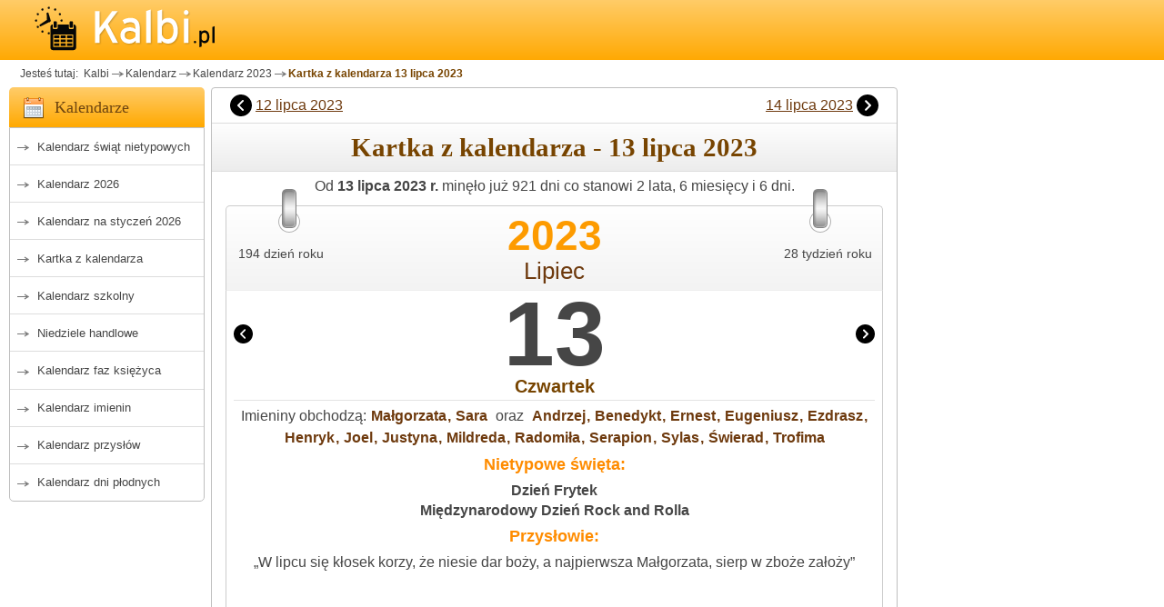

--- FILE ---
content_type: text/html; charset=utf-8
request_url: https://www.kalbi.pl/kartka-z-kalendarza-13-lipca-2023
body_size: 7448
content:
<!DOCTYPE html><html lang="pl">
<head>
    <meta charset="utf-8">
    <!-- FOUC Prevention - Theme Init (MUST be before CSS) -->
    <script>
        (function() {
            var theme = localStorage.getItem('kalbi-theme');
            if (theme && theme !== 'auto') {
                document.documentElement.setAttribute('data-theme', theme);
            }
        })();
    </script>
<!-- Global site tag (gtag.js) - Google Analytics -->
<script async src="https://www.googletagmanager.com/gtag/js?id=G-4ZGEQ8YQEF"></script>
<script>
  window.dataLayer = window.dataLayer || [];
  function gtag(){dataLayer.push(arguments);}
  gtag('js', new Date());

  gtag('config', 'G-4ZGEQ8YQEF');
</script>
    
    <title>13 lipca 2023 - kartka z kalendarza Kalbi</title>
    <meta name="keywords"       content="kalendarz, kalendarz 2026, kalendarz szkolny, kalendarz ferii zimowych, kalendarz dni płodnych, kalendarz imienin, kalendarz ze świętami, kalendarz świąt nietypowych, kalendarz przysłów, kalkulator kredytowy, kalkulator dat, kalkulator wynagrodzeń" />
    <meta name="description"    content="Kartka z kalendarza z imieninami, przysłowiem i cytatem, wschodem i zachodem słońca na dzień 13 lipca 2023" />
    <meta content="width=device-width, initial-scale=1" name="viewport"/>
    <script>var userAgent = window.navigator.userAgent;if(userAgent.match(/iPad/i) || userAgent.match(/iPhone/i)){(function(doc){var addEvent='addEventListener',type='gesturestart',qsa='querySelectorAll',scales=[1,1],meta=qsa in doc?doc[qsa]('meta[name=viewport]'):[];function fix(){meta.content='width=device-width,minimum-scale='+scales[0]+',maximum-scale='+scales[1];doc.removeEventListener(type,fix,true);}if((meta=meta[meta.length-1])&&addEvent in doc){fix();scales=[.25,1.6];doc[addEvent](type,fix,true);}}(document));}</script> 
<link rel="stylesheet" href="https://www.kalbi.pl/basicBundle.css?t=1768443078" type="text/css" media="all" />
<link rel="stylesheet" href="https://www.kalbi.pl/calCard.min.css?t=202512111052" type="text/css" media="all" />
    <script src="https://www.kalbi.pl/js/kartka-location.js" type="text/javascript"></script>
    <link rel="canonical"   href="https://www.kalbi.pl/kartka-z-kalendarza-13-lipca-2023"/>
    <meta name="msapplication-config" content="none"/>
    <meta name="Author"     content="BogMar" />
    <link rel="image_src"   href="https://www.kalbi.pl/img_scr/cards/kal_kartka_07-13.jpg"/>
    <meta name="theme-color" content="#ffcc68"/>
<link rel="preload" href="https://www.kalbi.pl/js/jquery351.min.js" as="script" type="text/javascript"></link>
    <link rel="preconnect" href="https://pagead2.googlesyndication.com/">
    <link rel="preconnect" href="https://googleads.g.doubleclick.net/">
    <link rel="preconnect" href="https://adservice.google.com">
    <link rel="preconnect" href="https://www.google.com">
    <link rel="preconnect" href="https://www.googletagservices.com">
    <link rel="preconnect" href="https://tpc.googlesyndication.com">
    <link rel="preconnect" href="https://fonts.googleapis.com">
    <link rel="preconnect" href="https://fonts.gstatic.com">
<style type="text/css">
 
</style>
<script type="text/javascript">
function getScript(url,success){var script=document.createElement('script');script.src=url;var head=document.getElementsByTagName('head')[0],done=false;script.onload=script.onreadystatechange=function(){if(!done&&(!this.readyState||this.readyState=='loaded'||this.readyState=='complete')){done=true;success();script.onload=script.onreadystatechange=null;head.removeChild(script);}};head.appendChild(script);}
function resToPreload(href,as){let el=document.createElement("link");el.href=href;el.as=as;el.rel="preload"
document.head.appendChild(el);}</script>
    <link rel="apple-touch-icon" sizes="57x57" href="/apple-icon-57x57.png">
    <link rel="apple-touch-icon" sizes="60x60" href="/apple-icon-60x60.png">
    <link rel="apple-touch-icon" sizes="72x72" href="/apple-icon-72x72.png">
    <link rel="apple-touch-icon" sizes="76x76" href="/apple-icon-76x76.png">
    <link rel="apple-touch-icon" sizes="114x114" href="/apple-icon-114x114.png">
    <link rel="apple-touch-icon" sizes="120x120" href="/apple-icon-120x120.png">
    <link rel="apple-touch-icon" sizes="144x144" href="/apple-icon-144x144.png">
    <link rel="apple-touch-icon" sizes="152x152" href="/apple-icon-152x152.png">
    <link rel="apple-touch-icon" sizes="180x180" href="/apple-icon-180x180.png">
    <link rel="icon" type="image/png" sizes="192x192" href="/android-icon-192x192.png">
    <link rel="icon" type="image/png" sizes="32x32" href="/favicon-32x32.png">
    <link rel="icon" type="image/png" sizes="96x96" href="/favicon-96x96.png">
    <link rel="icon" type="image/png" sizes="16x16" href="/favicon-16x16.png">
    <!--<link rel="manifest" href="/manifest.json">-->
    <meta name="msapplication-TileColor" content="#ffffff">
    <meta name="msapplication-TileImage" content="/ms-icon-144x144.png">
    <meta name="theme-color" content="#ffffff">    
    <link rel="shortcut icon" href="/favicon.ico">    
        <script async src="https://pagead2.googlesyndication.com/pagead/js/adsbygoogle.js?client=ca-pub-1151905691180458" crossorigin="anonymous"></script>
            <script type="text/javascript" src="https://lib.wtg-ads.com/publisher/www.kalbi.pl/da07be5346e7b5d52563.js" async></script>
        
</head>
<body  id="body"  class="bg-helper">
    <script type="text/javascript">
// test whether a new date input falls back to a text input or not
var test = document.createElement('input');

try {
  test.type = 'date';
} catch (e) {
  console.log(e.description);
}

if(test.type === 'text' || true ) {
    resToPreload("https://www.kalbi.pl/jquery-ui-1.12.1.datepicker/jquery-ui.min.js", 'script');
    resToPreload("https://www.kalbi.pl/jquery-ui-1.12.1.autocomplete.datepicker/jquery-ui.min.css", 'style');
    resToPreload("https://www.kalbi.pl/jquery-ui-1.12.1.autocomplete.datepicker/images/ui-bg_highlight-soft_100_eeeeee_1x100.png", 'image');

    function setDatepickerRegional(){
        $('head').append('<link rel="stylesheet" type="text/css" href="https://www.kalbi.pl/jquery-ui-1.12.1.autocomplete.datepicker/jquery-ui.min.css">');
        $.datepicker.regional['pl'] = {
                closeText: 'Zamknij',
                prevText: '&#x3c;Poprzedni',
                nextText: 'Następny&#x3e;',
                currentText: 'Dziś',
                monthNames: ['Styczeń','Luty','Marzec','Kwiecień','Maj','Czerwiec',
                'Lipiec','Sierpień','Wrzesień','Październik','Listopad','Grudzień'],
                monthNamesShort: ['Sty','Lu','Mar','Kw','Maj','Cze',
                'Lip','Sie','Wrz','Pa','Lis','Gru'],
                dayNames: ['Niedziela','Poniedziałek','Wtorek','Środa','Czwartek','Piątek','Sobota'],
                dayNamesShort: ['Nie','Pn','Wt','Śr','Czw','Pt','So'],
                dayNamesMin: ['N','Pn','Wt','Śr','Cz','Pt','So'],
                weekHeader: 'Tydz',
                dateFormat: 'yy-mm-dd',
                changeYear: true,
                showWeek: true,
                showButtonPanel: true,
                firstDay: 1,
                isRTL: false,
                showMonthAfterYear: false,
                yearSuffix: ''};
        $.datepicker.setDefaults($.datepicker.regional['pl']);
    }    
    runJqueryUIwidget = function (){
        $(".nativeDatePicker").hide();
        $(".nativeDatePicker").prop("disabled", true);
        $(".fallbackDatePicker").show();
        getScript('https://www.kalbi.pl/jquery-ui-1.12.1.datepicker/jquery-ui.min.js',function(){
            setDatepickerRegional();
            $(".fallbackDatePicker").datepicker() ;
        });
    }
} 
</script>
<div class="container-all" id="inner-wrap">

<div id="top">
    <div class="container">
        <a class="nav-btn" id="nav-open-btn" href="#nav">MENU</a>
        <a href="https://www.kalbi.pl/" id="logoKalbi" title="Kalendarz Kalbi">
            <img src="https://www.kalbi.pl/images/kalbi-logotyp-1.0.png" alt="Kalendarz Kalbi">
        </a>

        
    </div>
</div>
<div id="extrad" class="container">
    <div class="box_a">
         
    </div>
</div>
<div id="breadcrumb" class="container">
    <ul class="breadcrumbs">
        
<li>Jesteś tutaj: </li>
<li class="marker"><a href="https://www.kalbi.pl/">&nbsp;Kalbi</a></li><li class="marker"><a href="https://www.kalbi.pl/kalendarz" title="Kalendarz">Kalendarz</a></li><li class="marker"><a href="https://www.kalbi.pl/kalendarz-2023" title="Kalendarz 2023">Kalendarz 2023</a></li><li class="active"><a href="#">Kartka z kalendarza 13 lipca 2023</a></li>    </ul>
</div> 
<div id="middleone" class="container ">
    <div id="leftone">
        <nav id="nav" name="nav" class="special-nav" role="navigation">   
             
<div class="m2ml-calendar title">
    <h3>Kalendarze</h3>
</div>
<div class="m2menul block">
    <ul class="menu">
        <li><a href="https://www.kalbi.pl/kalendarz-swiat-nietypowych"  >Kalendarz świąt nietypowych</a></li>
                        <li><a href="https://www.kalbi.pl/kalendarz-2026" >Kalendarz 2026</a></li>
                    <li><a href="https://www.kalbi.pl/kalendarz-miesieczny"    >Kalendarz na styczeń 2026</a></li>
            <li><a href="https://www.kalbi.pl/"                         >Kartka z kalendarza</a></li>
            <li><a href="https://www.kalbi.pl/kalendarz-szkolny"        >Kalendarz szkolny</a></li>
            <li><a href="https://www.kalbi.pl/niedziele-handlowe"       >Niedziele handlowe</a></li>
        <li><a href="https://www.kalbi.pl/kalendarz-faz-ksiezyca"       >Kalendarz faz księżyca</a></li>
        <li><a href="https://www.kalbi.pl/kalendarz-imienin"            >Kalendarz imienin</a></li>
        <li><a href="https://www.kalbi.pl/przyslowia-polskie"           >Kalendarz przysłów</a></li>
        <li><a href="https://www.kalbi.pl/kalendarz-dni-plodnych"       >Kalendarz dni płodnych</a></li>
        
    </ul>
    <a class="close-btn" id="nav-close-btn" href="#top">Zamknij menu</a>
</div>             <div class="box_a rek-300x250">
                
            <!-- kalbi_kartka_A -->
            <ins class="adsbygoogle ad_rA"
                data-ad-client="ca-pub-1151905691180458"
                data-ad-slot="2980379456"
                data-ad-format="rectangle"
                data-full-width-responsive="true"
             ></ins>
        <script>
            (adsbygoogle = window.adsbygoogle || []);
            adsbygoogle.push({});
        </script> 
            </div>
             <div class="m2ml-calculator title">
    <h3>Kalkulatory</h3>
</div>
<div class="m2menul block">
    <ul class="menu">
        <li><a href="https://www.kalbi.pl/kalkulator-daty" title="Kalkulatory terminu płatności">Kalkulator daty</a></li>
        <li><a href="https://www.kalbi.pl/kalkulator-dni" title="Kalkulator dni">Kalkulator dni</a></li>
    </ul>
</div>        </nav>
    </div>  
    <div id="centerone" class="">
        <main>
            <div id="firstColumn" class="columns">
        <div class="next-previous-navigation">
    <span class="previous"> <div></div><a href="https://www.kalbi.pl/kartka-z-kalendarza-12-lipca-2023">12 lipca 2023</a> </span>
    <span class="next">     <a href="https://www.kalbi.pl/kartka-z-kalendarza-14-lipca-2023">14 lipca 2023</a><div></div>     </span>
</div>
<div class="content-title">
    <h1>Kartka z kalendarza - 13&nbsp;lipca&nbsp;2023</h1>
</div>                
        <!-- Kartka wlasciwa: calCard-container -->
<div class="calCard-container">
    <div class="calCard-counting">
        Od <b>13 lipca 2023 r.</b> minęło już 921 dni co stanowi 2 lata, 6 miesięcy i 6 dni.    </div>
    <div class="calCard-head-container">
        <div class="stapler"></div>
        <div class="calCard-head">
            <div class="calCard-dayyear"> 194 dzień roku </div>
            <div class="calCard-week"> 28 tydzień roku </div>
            <div class="calCard-date">
                <div class="calCard-year">2023</div>
                <div class="calCard-month">
                    <a href="https://www.kalbi.pl/kalendarz-lipiec-2023" title="w lipcu 2023">Lipiec</a>                </div>
            </div>
        </div>
    </div>
    <div class="calCard-body">
        <div class="calCard-day-container">
            <div class="calCard-dayprev" onclick="location='https://www.kalbi.pl/kartka-z-kalendarza-12-lipca-2023'">
                <span>
                    <div></div>&nbsp;12 lipca 2023                </span>
            </div>
            <div class="calCard-daynext" onclick="location='https://www.kalbi.pl/kartka-z-kalendarza-14-lipca-2023'">
                <span>
                    14 lipca 2023&nbsp;<div></div>
                </span>
            </div>
            <div class="calCard-day ">
                13            </div>
        </div>

        <div class="calCard-day-week ">
            Czwartek        </div>
                            <div class="calCard-divider"></div>
            <section class="calCard-name-day">
                <span class="calCard_nameday_t"><strong>Imieniny </strong> obchodzą:</span> <a href="https://www.kalbi.pl/imieniny-malgorzata">Małgorzata</a>, <a href="https://www.kalbi.pl/imieniny-sara">Sara</a>                <span class="calCard_nameday_t">&nbsp;oraz&nbsp;</span> <a href="https://www.kalbi.pl/imieniny-andrzej">Andrzej</a>, <a href="https://www.kalbi.pl/imieniny-benedykt">Benedykt</a>, <a href="https://www.kalbi.pl/imieniny-ernest">Ernest</a>, <a href="https://www.kalbi.pl/imieniny-eugeniusz">Eugeniusz</a>, <a href="https://www.kalbi.pl/imieniny-ezdrasz">Ezdrasz</a>, <a href="https://www.kalbi.pl/imieniny-henryk">Henryk</a>, <a href="https://www.kalbi.pl/imieniny-joel">Joel</a>, <a href="https://www.kalbi.pl/imieniny-justyna">Justyna</a>, <a href="https://www.kalbi.pl/imieniny-mildreda">Mildreda</a>, <a href="https://www.kalbi.pl/imieniny-radomila">Radomiła</a>, <a href="https://www.kalbi.pl/imieniny-serapion">Serapion</a>, <a href="https://www.kalbi.pl/imieniny-sylas">Sylas</a>, <a href="https://www.kalbi.pl/imieniny-swierad">Świerad</a>, <a href="https://www.kalbi.pl/imieniny-trofima">Trofima</a>            </section>

                            <section class="calCard-ententa">
                    <h3 class="calCard-ententa-t">Nietypowe święta:</h3>
                    <a href="https://www.kalbi.pl/dzien-frytek" title="Dzień Frytek"> Dzień Frytek</a> <br /><a href="https://www.kalbi.pl/miedzynarodowy-dzien-rock-and-rolla" title="Międzynarodowy Dzień Rock and Rolla"> Międzynarodowy Dzień Rock and Rolla</a> <br />                </section>
            
            <section class="calCard_proverb">
                                <h3 class="calCard_proverb-t">Przysłowie:</h3>
                <div class="calCard_proverb-content">&#8222;W lipcu się kłosek korzy, że niesie dar boży, a najpierwsza Małgorzata, sierp w zboże założy&#8221;</div>
            </section>
                            <div class="box_a">
            <!-- kalbi_kartka_B__internal -->
            <ins class="adsbygoogle ad_rB"
                data-ad-client="ca-pub-1151905691180458"
                data-ad-slot="2940016853"
                data-ad-format="auto"
                data-full-width-responsive="true"
             ></ins>
        <script>
            (adsbygoogle = window.adsbygoogle || []);
            adsbygoogle.push({});
        </script></div>
                <div class="calCard-divider hideWhenTwinsAreDisplayed"></div>
            
                        <div class="calCard-astro">
                <section class="calCard-astro-sun calCard-astro-object">
                    <h3>Słońce</h3>
                    <div class="calCard-astro-sun-hours calCard-astro-hours">
                        Świt: 03:43 <br>
                        Wsch. Sł.:       <b>04:28</b><br>
                        Zenit:       12:41<br>
                        Zach. Sł.:       <b>20:55</b><br>
                        Zmierzch:       21:39<br>
                                                Długość dnia: <b>16h i 26 min</b><br>
                                            </div>
                    <div class="calCard-astro-sun-zodiac calCard-astro-zodiac">
                        <a href="#" title="Słoneczny znak zodiaku: Rak"><div class="zodiac cancer"></div></a>                                            </div>
                </section>
                <section class="calCard-astro-moon calCard-astro-object">
                    <h3>Księżyc</h3>
                    <div class="calCard-astro-moon-zodiac calCard-astro-hours">
                        <div>Wsch. Księżyca o&nbsp;0:44</div><div>Zach. Księżyca o&nbsp;17:35</div>                    </div>
                    <div class="calCard-astro-moon-hours calCard-astro-zodiac">
                        <a href="#" title="Księżyc w Byku/w Bliźniątach"><div class="zodiac taurus_gemini"></div></a>                    </div>
                    <div class="calCard-location-note">
                        <span class="calCard-location-label">Lokalizacja: Warszawa</span>
                        <button type="button"
                                class="calCard-location-trigger"
                                data-location-toggle
                                aria-controls="kartkaLocationPanel"
                                aria-expanded="false">
                            <span aria-hidden="true">⚙</span>
                            <span class="visually-hidden">Zmień lokalizację</span>
                        </button>
                    </div>
                </section>
            </div>
            
<div id="kartkaLocationPanel"
     class="location-panel"
     hidden
     data-location-json="https://www.kalbi.pl/assets/kartka/location-options.json?v=1">
    
    <form method="post" action="https://www.kalbi.pl/kartka/ustawienia-lokalizacji" class="location-panel__form">
        <input type="hidden" name="csrf_token" value="security696e2bdaa9536">
        <input type="hidden" name="return_url" value="https://www.kalbi.pl/kartka-z-kalendarza-13-lipca-2023">
        <input type="hidden" name="location_slug" class="jsLocationSlug" value="warszawa">

        <div class="location-panel__field">
            <label for="kartkaLocationSearch">Szukaj miasta</label>
            <input type="text" id="kartkaLocationSearch" class="jsLocationSearch" placeholder="np. Warszawa" autocomplete="off">
        </div>

        <div class="location-panel__field">
            <label for="kartkaLocationSelect">Wybierz z listy</label>
            <select id="kartkaLocationSelect" class="jsLocationSelect" size="8">
                                                        <option value="warszawa" selected>
                        Warszawa                    </option>
                                                        <option value="krakow" >
                        Kraków                    </option>
                                                        <option value="wroclaw" >
                        Wrocław                    </option>
                                                        <option value="lodz" >
                        Łódź                    </option>
                                                        <option value="poznan" >
                        Poznań                    </option>
                                                        <option value="gdansk" >
                        Gdańsk                    </option>
                                                        <option value="szczecin" >
                        Szczecin                    </option>
                                                        <option value="lublin" >
                        Lublin                    </option>
                                                        <option value="bydgoszcz" >
                        Bydgoszcz                    </option>
                                                        <option value="bialystok" >
                        Białystok                    </option>
                                                        <option value="katowice" >
                        Katowice                    </option>
                                                        <option value="gdynia" >
                        Gdynia                    </option>
                                                        <option value="czestochowa" >
                        Częstochowa                    </option>
                                                        <option value="radom" >
                        Radom                    </option>
                                                        <option value="rzeszow" >
                        Rzeszów                    </option>
                                                        <option value="torun" >
                        Toruń                    </option>
                                                        <option value="sosnowiec" >
                        Sosnowiec                    </option>
                                                        <option value="kielce" >
                        Kielce                    </option>
                                                        <option value="gliwice" >
                        Gliwice                    </option>
                                                        <option value="olsztyn" >
                        Olsztyn                    </option>
                            </select>
        </div>

        <div class="location-panel__buttons">
            <button type="submit" class="btn btn-primary">Zapisz ustawienia</button>
            <button type="submit" name="reset_location" value="1" class="btn btn-link">Przywróć domyślne</button>
        </div>

        <p class="location-panel__hint">
            Zmiana lokalizacji wpływa na godziny wschodu i zachodu słońca oraz księżyca.
        </p>
    </form>
</div>

            <div class="calCard-divider"></div>

            <section class="calCard-quotes">
                <h3 class="calCard_proverb-t">Cytat dnia:</h3>
                <div class="calCard_proverb-content"><i>&#8222;Miłość fałszu­je ob­raz świata. Uka­zuje go dob­rym mi­mo wszystko.&#8221; -&nbsp;</i>
                    Maria Dąbrowska </div>
            </section>
            </div>
</div>
<div class="standard-spacing">
    <form action="search" method="post">
        <label for="data">Przejdź do wybranego dnia</label>
        <input name="data" class="fallbackDatePicker" type="text" value="2023-07-13" size="11" maxlength="10" pattern="\d{4}-\d{2}-\d{2}" />
        <input name="data" class="nativeDatePicker" type="date" value="2023-07-13" />
        <input type="submit" id="search_names" name="search_names" value="Przejdź" />
    </form>
</div>
<script>
zodiak=function(){$('.aries').css({'background':'url("https://www.kalbi.pl/design/background_orange30.webp") 0px -820px no-repeat'});$('.taurus').css({'background':'url("https://www.kalbi.pl/design/background_orange30.webp") -50px -820px no-repeat'});$('.gemini').css({'background':'url("https://www.kalbi.pl/design/background_orange30.webp") -100px -820px no-repeat'});$('.cancer').css({'background':'url("https://www.kalbi.pl/design/background_orange30.webp") -150px -820px no-repeat'});$('.leo').css({'background':'url("https://www.kalbi.pl/design/background_orange30.webp") -200px -820px no-repeat'});$('.virgo').css({'background':'url("https://www.kalbi.pl/design/background_orange30.webp") -250px -820px no-repeat'});$('.libra').css({'background':'url("https://www.kalbi.pl/design/background_orange30.webp") -300px -820px no-repeat'});$('.scorpio').css({'background':'url("https://www.kalbi.pl/design/background_orange30.webp") -350px -820px no-repeat'});$('.sagittarius').css({'background':'url("https://www.kalbi.pl/design/background_orange30.webp") -400px -820px no-repeat'});$('.capricorn').css({'background':'url("https://www.kalbi.pl/design/background_orange30.webp") -450px -820px no-repeat'});$('.aquarius').css({'background':'url("https://www.kalbi.pl/design/background_orange30.webp") -500px -820px no-repeat'});$('.pisces').css({'background':'url("https://www.kalbi.pl/design/background_orange30.webp") -550px -820px no-repeat'});$('.aries_taurus').css({'background':'url("https://www.kalbi.pl/design/background_orange30.webp") -0px -870px no-repeat'});$('.taurus_gemini').css({'background':'url("https://www.kalbi.pl/design/background_orange30.webp") -50px -870px no-repeat'});$('.gemini_cancer').css({'background':'url("https://www.kalbi.pl/design/background_orange30.webp") -100px -870px no-repeat'});$('.cancer_leo').css({'background':'url("https://www.kalbi.pl/design/background_orange30.webp") -150px -870px no-repeat'});$('.leo_virgo').css({'background':'url("https://www.kalbi.pl/design/background_orange30.webp") -200px -870px no-repeat'});$('.virgo_libra').css({'background':'url("https://www.kalbi.pl/design/background_orange30.webp") -250px -870px no-repeat'});$('.libra_scorpio').css({'background':'url("https://www.kalbi.pl/design/background_orange30.webp") -300px -870px no-repeat'});$('.scorpio_sagittarius').css({'background':'url("https://www.kalbi.pl/design/background_orange30.webp") -350px -870px no-repeat'});$('.sagittarius_capricorn').css({'background':'url("https://www.kalbi.pl/design/background_orange30.webp") -400px -870px no-repeat'});$('.capricorn_aquarius').css({'background':'url("https://www.kalbi.pl/design/background_orange30.webp") -450px -870px no-repeat'});$('.aquarius_pisces').css({'background':'url("https://www.kalbi.pl/design/background_orange30.webp") -500px -870px no-repeat'});$('.pisces_aries').css({'background':'url("https://www.kalbi.pl/design/background_orange30.webp") -550px -870px no-repeat'});}</script>
        <div class="box_a ad-728x90 aBott">
            
            <!-- kalbi_kartka_B -->
            <ins class="adsbygoogle ad_rB"
                data-ad-client="ca-pub-1151905691180458"
                data-ad-slot="1639377620"
                data-ad-format="auto"
                data-full-width-responsive="true"
             ></ins>
        <script>
            (adsbygoogle = window.adsbygoogle || []);
            adsbygoogle.push({});
        </script>        </div>
 
            </div>
                    </main>
        <div class="disclaimer"></div>
    </div>
    <div id="rightone" class="rightone">
                        <div class="box_a" id="rightStickyAd">
                     
            <!-- kalbi_kartka_C -->
            <ins class="adsbygoogle ad_rC"
                data-ad-client="ca-pub-1151905691180458"
                data-ad-slot="7929453809"
                
                 style="display:block; height: min(600px, calc(100vh - 150px)); max-height: min(600px, calc(100vh - 150px));"
             ></ins>
        <script>
            (adsbygoogle = window.adsbygoogle || []);
            adsbygoogle.push({});
        </script>                </div>
                             </div>
 </div>
    <div id="bottomone" class="container">
<div id="footer">
      <div class="footerb">
        <h3>Kalbi.pl</h3>
         <ul class="links">
           <li>Kontakt: 📧 <a href="mailto:kontakt@kalbi.pl">kontakt@kalbi.pl</a></li>
           <li><a href="https://www.kalbi.pl/s/jak-dodac-nowe-swieto">Jak dodać nowe święto?</a></li>
             <li><a href="javascript:googlefc.callbackQueue.push(googlefc.showRevocationMessage)">Ustawienia dotyczące prywatności i&nbsp;plików cookie</a></li>
            <li><a href="https://www.kalbi.pl/privacy">Polityka prywatności</a></li>
        </ul>
      </div>
      <div class="footerb">
        <h3>***</h3>
         <ul class="links">
           </ul>
          </div>
            <div class="footerb">
        <h3>Zobacz także</h3>
        <ul class="links">
            
        <li><a href="https://www.kalbi.pl/ferie-zimowe" > Ferie zimowe 2026 </a></li>
         
        <li><a href="https://www.kalbi.pl/znaki-zodiaku"  >Znaki Zodiaku</a></li>
        <li><a href="https://www.rytmnatury.pl/?utm_source=kalbi.pl&utm_medium=referral&utm_campaign=StopkaRN"  class="outband krypto">Kalendarz Rytm Natury</a></li>
        <li><a href="https://www.kalbi.pl/kalkulator-kredytowy">Kalkulator kredytowy</a></li>
        <li><a href="https://www.kalbi.pl/kalendarz-ciazy">Kalendarz ciąży</a></li> 
            <!--<li><span onclick="location='https://www.senneo.net/?utm_source=kalbi.pl&utm_medium=referral&utm_campaign=StopkaRN'"    title="Internetowy sennik polski Senneo" class="outband krypto">Sennik Polski</a></li>-->
<!--            <li><a href="http://kawa-sklep.pl/">Palarnia Kawy</a></li>
        </ul>
      </div>

  </div>
     <div class="bottom-copy">
        &copy; Copyright 2011-2026 by <span class="bott-color">Kalbi.PL</span> Wszelkie prawa zastrzeżone.
        <!--<div class="small">Strona korzysta z plików cookies zgodnie z <a href="https://www.kalbi.pl/privacy" rel="nofollow">Polityką Prywatności</a> witryny. Możesz określić warunki przechowywania lub dostępu do plików cookies w Twojej przeglądarce.</div>-->   
    </div>   
</div>

<script type="text/javascript">
const observer = new MutationObserver(() => {
document.querySelector(".google-revocation-link-placeholder")?.remove();
});

observer.observe(document.body, {
  childList: true,
});
</script>
    </div>
    
    <style>
.satday, .satday a:link, .satday a:visited {
    color: #737377;
}
.holyday, .holyday a:link, .holyday a:visited, sunday, .sunday a:link, .sunday a:visited, a:link.holyday, a:visited.holyday {
    color: #e22d2d;
}
</style>

<script type="text/javascript">
function fixHashLinksClick(){$('a[href="#"]').click(function(){event.preventDefault();});}
function tooltipFix(){var targets=$('[rel~=tooltip]'),target=false,tooltip=false;targets.bind('mouseenter',function()
{target=$(this);tip=target.attr('title');tooltip=$('<div id="tooltip"></div>');if(!tip||tip=='')
return false;target.removeAttr('title');tooltip.css('opacity',0).html(tip).appendTo('body');var init_tooltip=function()
{if($(window).width()<tooltip.outerWidth()*1.5)
tooltip.css('max-width',$(window).width()/2);else
tooltip.css('max-width',340);var pos_left=target.offset().left+(target.outerWidth()/2)-(tooltip.outerWidth()/2),pos_top=target.offset().top-tooltip.outerHeight()-20;if(pos_left<0)
{pos_left=target.offset().left+target.outerWidth()/2-20;tooltip.addClass('leftt');}
else
tooltip.removeClass('leftt');if(pos_left+tooltip.outerWidth()>$(window).width())
{pos_left=target.offset().left-tooltip.outerWidth()+target.outerWidth()/2+20;tooltip.addClass('rightt');}
else
tooltip.removeClass('rightt');if(pos_top<0)
{var pos_top=target.offset().top+target.outerHeight();tooltip.addClass('topt');}
else
tooltip.removeClass('topt');tooltip.css({left:pos_left,top:pos_top}).animate({top:'+=10',opacity:1},50);};init_tooltip();$(window).resize(init_tooltip);var remove_tooltip=function()
{tooltip.animate({top:'-=10',opacity:0},50,function()
{$(this).remove();});target.attr('title',tip);};target.bind('mouseleave',remove_tooltip);tooltip.bind('click',remove_tooltip);});}

function onDOMready(){$(function() {
fixHashLinksClick();tooltipFix();
// outboundLinkTracking();

if(typeof zodiak==="function"){zodiak()}
if(typeof runJqueryUIwidget==="function"){runJqueryUIwidget()}})
}
getScript('https://www.kalbi.pl/js/jquery351.min.js', function(){

    // Sticky JS removed — both left and right use pure CSS position:sticky
    // getScript('https://www.kalbi.pl/onDOMready.min.js', onDOMready);
    onDOMready();
    $('#no').click(function() {
        $( ".menstruation" ).prop( "disabled", false );
        $( ".delivery" ).prop( "disabled", true );
    });
    $('#yes').click(function() {
        $( ".menstruation" ).prop( "disabled", true );
        $( ".delivery" ).prop( "disabled", false );
    });
})</script>
</body></html>

<!--12.54-->


--- FILE ---
content_type: text/html; charset=utf-8
request_url: https://www.google.com/recaptcha/api2/aframe
body_size: 267
content:
<!DOCTYPE HTML><html><head><meta http-equiv="content-type" content="text/html; charset=UTF-8"></head><body><script nonce="cxLAWq_mdgq0ID4UasqRBA">/** Anti-fraud and anti-abuse applications only. See google.com/recaptcha */ try{var clients={'sodar':'https://pagead2.googlesyndication.com/pagead/sodar?'};window.addEventListener("message",function(a){try{if(a.source===window.parent){var b=JSON.parse(a.data);var c=clients[b['id']];if(c){var d=document.createElement('img');d.src=c+b['params']+'&rc='+(localStorage.getItem("rc::a")?sessionStorage.getItem("rc::b"):"");window.document.body.appendChild(d);sessionStorage.setItem("rc::e",parseInt(sessionStorage.getItem("rc::e")||0)+1);localStorage.setItem("rc::h",'1768827870356');}}}catch(b){}});window.parent.postMessage("_grecaptcha_ready", "*");}catch(b){}</script></body></html>

--- FILE ---
content_type: text/css;charset=UTF-8
request_url: https://www.kalbi.pl/calCard.min.css?t=202512111052
body_size: 1743
content:
div.stapler{display: none; }@media screen and (min-width: 550px){div.stapler{display: block;position: absolute;top: -19px;background-image: url('/images/stapler.png'), url('/images/stapler.png');background-repeat: no-repeat;background-position: left top, right top;height: 50px;width: 100%;  }.calCard-container{padding: 0 15px 0;}}.calCard-container h3{font-size: 1.1rem;}.calCard-counting {line-height: 1.6;margin: 0.2em 3px;margin-bottom: 0.6em;text-align: center;}.calCard-head-container{position:relative;}.calCard-body, .calCard-head{  text-align: center;}.calCard-head {margin: 0 auto;font-family: Arial, Tahoma, sans-serif;background: var(--calcard-head-bg);border-style: solid;border-width: 1px;border-color: var(--calcard-border);border-bottom-color: var(--calcard-border-light);border-top-left-radius: 5px;border-top-right-radius: 5px;overflow: hidden;padding: 0 10px;}.calCard-year {margin: 0 auto;font-size: 46px;font-weight: bold;color: var(--calcard-year);}.calCard-month {margin: 0 auto;font-size: 160%;font-weight: normal;color: var(--calcard-month);line-height: 1;margin-top: -5px;}.calCard-dayyear, .calCard-week {width: 100px;padding-top: 42px;color: var(--text-primary);min-height: 50px;font-size: .9rem;}.calCard-dayyear {float: left;border-right-width: 1px;border-right-color: var(--calcard-border-light);}.calCard-week {float: right;border-left-width: 1px;border-left-color: var(--calcard-border-light);}@media screen and (max-width: 800px){  .calCard-date  {padding: 7px 0;  }}.calCard-body {margin: 0 auto;border: 1px solid var(--calcard-border);border-top: 0;border-bottom-left-radius:8px;border-bottom-right-radius:8px;font-family: Arial, Tahoma, sans-serif;padding: 0 8px;padding-bottom: 20px;}.calCard-day {margin: 0 auto;font-size: 100px;font-weight: bold;z-index: -1;}.calCard-day-container{line-height: 95px;position: relative;}@media screen and (max-width: 800px){.calCard-day {font-size: 90px;}}.calCard-dayprev, .calCard-daynext {color: var(--text-primary);font-size: 14px;position: absolute;}.calCard-dayprev {float: left;text-align: left;}.calCard-daynext {float: right;text-align: right;right: 0;}.calCard-dayprev a:link, .calCard-dayprev a:visited, .calCard-daynext a:link, .calCard-daynext a:visited, .calCard-fete a {color: var(--text-primary);}.calCard-day-week {font-size: 20px;line-height: 1;font-weight: bold;color: var(--calcard-month);}.calCard-fete {  font-weight: bold;  font-size: 1.3rem;  padding: 0 0.5em;  margin-top: 0.2em;  border: 1px solid var(--calcard-fete-border);  border-radius: 0.5em;  display: inline-block;  box-shadow: 2px 2px #847b74;}@media screen and (max-width: 800px) {.calCard-fete {font-size: 1.2rem;}}.calCard-fete a:hover { text-decoration: underline; color: var(--calcard-month);}.calCard-name-day {font-weight: bold;color: var(--calcard-name-day);font-family: Tahoma, Verdana, sans-serif;line-height: 1.5;}.calCard_nameday_t {font-weight: normal;color: var(--text-primary);}.calCard-name-day a:link, .calCard-name-day a:visited {color: var(--calcard-name-day);margin: 1px;}.calCard-name-day a:hover {text-decoration: underline; }.calCard_proverb-t, .calCard-ententa-t {font-family: Arial,Helvetica,sans-serif;color: var(--accent-secondary);line-height: 2;}.calCard_proverb-content ul {font-style: italic;text-align: center;list-style: none;padding: 0;}.calCard-astro{  display: flex;  justify-content: space-around;}.calCard-astro h3{  font-family: Arial,Helvetica,sans-serif;  font-style: normal;  font-weight: bold;  color: var(--accent-secondary);  text-align: center;  line-height: 1.1;}.calCard-astro-object{line-height: 1.3;}.calCard-astro-hours, .calCard-astro-zodiac{display: inline-block;}.calCard-astro-sun-zodiac,.calCard-astro-moon-zodiac,.calCard-astro-moon-hours {display: block;clear: both;text-align: center;margin-top: 6px;padding-right: 0;}.calCard-astro-sun-hours{padding-top: 5px;padding-right: 10px; float: left;text-align: right;}.calCard-astro-hours{padding-right: 10px; }.zodiac {width: 50px;height: 50px;display: block;margin: 0 auto;  }.calCard-ententa {font-weight: bold;}.calCard-ententa a{color: var(--text-primary);}.calCard-ententa a:hover {text-decoration: underline;color: var(--calcard-month);}.calCard-quotes {margin: 0 auto;font-family: Tahoma, Verdana, sans-serif;}@media screen and (max-width: 355px){.calCard-day {font-size: 72px;}.calCard-dayprev, .calCard-daynext {font-size: 13.5px;}.calCard-year {font-size: 36px;}.calCard-month{font-size: 21px;}.calCard-head {padding: 0 5px;}.calCard-dayyear, .calCard-week{min-height: 43px;}}#data {  margin-top: 3px;}.calCard-dayprev, .calCard-daynext {color: var(--calcard-nav-arrow);}.calCard-day-container span:hover {text-decoration: underline;color: var(--calcard-nav-arrow-hover);}.calCard-day-container span div {width: 1.5em;height: 1.5em;display: inline-block;background-repeat: no-repeat;}.calCard-day-container span {display: flex;align-items: center;}.calCard-daynext span div{background-image: url(/images/nav-next.svg);}.calCard-dayprev span div{background-image: url(/images/nav-previous.svg);}.FAQPage {}.FAQPage .question {font-size: 1.25em;font-weight: bold;}.FAQPage .answer {}.FAQPage div{margin-bottom: .5em;}.calCard-location-note {display: flex;justify-content: flex-end;align-items: center;gap: 0.4rem;margin-top: 0.75rem;color: var(--location-note-text);font-size: 0.85rem;width: 100%;}.calCard-location-note .calCard-location-label {font-weight: 500;}.calCard-location-trigger {background: none;border: 0;cursor: pointer;color: var(--location-note-text);padding: 0.2rem 0.35rem;border-radius: 4px;line-height: 1;font-size: 0.85rem;}.calCard-location-trigger:hover,.calCard-location-trigger:focus {color: var(--location-trigger-hover-text);background-color: var(--location-trigger-hover-bg);outline: none;}.calCard-location-cta {margin: 1.25rem 0 1.5rem;text-align: center;}.calCard-location-secondary {display: inline-flex;align-items: center;gap: 0.35rem;background: var(--location-btn-bg);color: var(--location-btn-text);border: 1px solid var(--location-btn-border);border-radius: 4px;padding: 0.5rem 1rem;font-weight: 600;font-size: 0.95rem;cursor: pointer;text-decoration: none;transition: background-color 0.2s ease, color 0.2s ease;}.calCard-location-secondary:hover,.calCard-location-secondary:focus {background-color: var(--location-btn-hover-bg);color: var(--location-btn-hover-text);}.calCard-location-secondary:focus {outline: 2px solid var(--location-focus-outline);outline-offset: 2px;}.location-panel {border: 1px solid var(--location-panel-border);border-radius: 6px;background: var(--location-panel-bg);padding: 1rem;box-shadow: 0 4px 12px var(--location-panel-shadow);margin-bottom: 1rem;}.location-panel__flash {padding: 0.5rem 0.75rem;border-radius: 4px;font-weight: 600;margin-bottom: 0.75rem;}.location-panel__flash--success {background: var(--location-flash-success-bg);color: var(--location-flash-success-text);}.location-panel__flash--error {background: var(--location-flash-error-bg);color: var(--location-flash-error-text);}.location-panel__field {margin-bottom: 0.75rem;}.location-panel__field label {display: block;font-weight: 600;margin-bottom: 0.35rem;}.location-panel__field input[type="text"],.location-panel__field select {width: 100%;padding: 0.45rem 0.55rem;border: 1px solid var(--location-input-border);border-radius: 4px;font-size: 0.95rem;}.location-panel__buttons {display: flex;align-items: center;gap: 0.75rem;flex-wrap: wrap;}.location-panel__buttons .btn-link {padding-left: 0;padding-right: 0;}.location-panel__hint {margin-top: 0.75rem;font-size: 0.85rem;color: var(--location-hint-text);}.location-panel select option[hidden] {display: none;}.visually-hidden {position: absolute;width: 1px;height: 1px;padding: 0;margin: -1px;overflow: hidden;clip: rect(0, 0, 0, 0);white-space: nowrap;border: 0;}@media (prefers-color-scheme: dark) {:root:not([data-theme="light"]) .calCard-daynext span div,:root:not([data-theme="light"]) .calCard-dayprev span div {filter: invert(1) hue-rotate(180deg);}}[data-theme="dark"] .calCard-daynext span div,[data-theme="dark"] .calCard-dayprev span div {filter: invert(1) hue-rotate(180deg);}@media (prefers-color-scheme: dark) {:root:not([data-theme="light"]) .location-panel__field input[type="text"],:root:not([data-theme="light"]) .location-panel__field select {background: var(--location-panel-bg);color: var(--text-primary);}}[data-theme="dark"] .location-panel__field input[type="text"],[data-theme="dark"] .location-panel__field select {background: var(--location-panel-bg);color: var(--text-primary);}